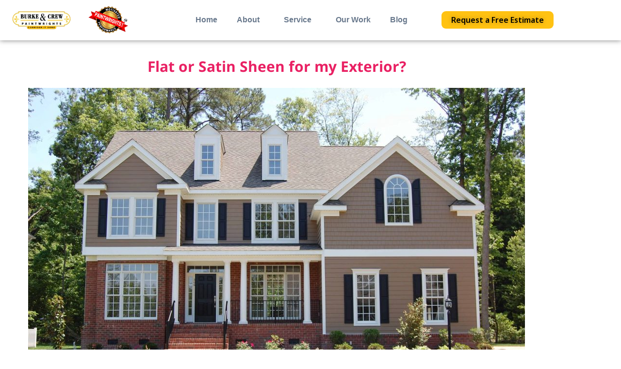

--- FILE ---
content_type: text/css
request_url: https://www.burkeandcrew.com/wp-content/uploads/elementor/css/post-10.css?ver=1768286563
body_size: 194
content:
.elementor-kit-10{--e-global-color-primary:#FFC212;--e-global-color-secondary:#68788C;--e-global-color-text:#979DA6;--e-global-color-accent:#FFC212;--e-global-color-4df9e8cb:#4054B2;--e-global-color-21d3a824:#23A455;--e-global-color-2d190306:#000;--e-global-color-5e0f7e80:#FFF;--e-global-color-137f5d5:#979DA6;--e-global-color-073f3ea:#FFC212;--e-global-color-77e03ab:#979DA6;--e-global-color-3b1aabd:#525559;--e-global-color-ff27677:#E92063;--e-global-typography-primary-font-family:"Noto Sans";--e-global-typography-primary-font-size:48px;--e-global-typography-primary-font-weight:bold;--e-global-typography-secondary-font-family:"Noto Sans";--e-global-typography-secondary-font-size:40px;--e-global-typography-secondary-font-weight:bold;--e-global-typography-text-font-family:"Noto Sans";--e-global-typography-text-font-size:16px;--e-global-typography-text-font-weight:400;--e-global-typography-accent-font-family:"Noto Sans";--e-global-typography-accent-font-size:16px;--e-global-typography-accent-font-weight:400;}.elementor-kit-10 e-page-transition{background-color:#FFBC7D;}.elementor-section.elementor-section-boxed > .elementor-container{max-width:1140px;}.e-con{--container-max-width:1140px;}.elementor-widget:not(:last-child){margin-block-end:20px;}.elementor-element{--widgets-spacing:20px 20px;--widgets-spacing-row:20px;--widgets-spacing-column:20px;}{}h1.entry-title{display:var(--page-title-display);}@media(max-width:1024px){.elementor-section.elementor-section-boxed > .elementor-container{max-width:1024px;}.e-con{--container-max-width:1024px;}}@media(max-width:767px){.elementor-section.elementor-section-boxed > .elementor-container{max-width:767px;}.e-con{--container-max-width:767px;}}

--- FILE ---
content_type: text/css
request_url: https://www.burkeandcrew.com/wp-content/plugins/king-addons/includes/assets/css/fixes-for-elementor.css?ver=51.1.51
body_size: -21
content:
/*
 * Fix: Missing style for widget spacing.
 *
 * Elementor adds spacing between widgets via the CSS variable `--kit-widget-spacing`
 * (set by the active Site Kit / generated CSS). 
 * Here is an existing issue, it should also has "--kit-widget-spacing: 0px" here:
 *  .elementor-widget:not(:last-child).elementor-absolute, 
 *  .elementor-widget:not(:last-child).elementor-widget__width-auto, 
 *  .elementor-widget:not(:last-child).elementor-widget__width-initial {
 *     margin-block-end: 0;
 * }
 */
.elementor-widget:not(:last-child).elementor-absolute, 
.elementor-widget:not(:last-child).elementor-widget__width-auto, 
.elementor-widget:not(:last-child).elementor-widget__width-initial {
    --kit-widget-spacing: 0px;
}


--- FILE ---
content_type: text/css
request_url: https://www.burkeandcrew.com/wp-content/uploads/elementor/css/post-3290.css?ver=1768285856
body_size: 1161
content:
.elementor-3290 .elementor-element.elementor-element-3e07168 > .elementor-container{max-width:1200px;}.elementor-3290 .elementor-element.elementor-element-3e07168:not(.elementor-motion-effects-element-type-background), .elementor-3290 .elementor-element.elementor-element-3e07168 > .elementor-motion-effects-container > .elementor-motion-effects-layer{background-color:#FFFFFF;}.elementor-3290 .elementor-element.elementor-element-3e07168{box-shadow:0px 0px 10px 0px rgba(0,0,0,0.5);transition:background 0.3s, border 0.3s, border-radius 0.3s, box-shadow 0.3s;margin-top:0px;margin-bottom:0px;padding:0px 0px 0px 0px;z-index:100;}.elementor-3290 .elementor-element.elementor-element-3e07168 > .elementor-background-overlay{transition:background 0.3s, border-radius 0.3s, opacity 0.3s;}.elementor-bc-flex-widget .elementor-3290 .elementor-element.elementor-element-d5bfc70.elementor-column .elementor-widget-wrap{align-items:center;}.elementor-3290 .elementor-element.elementor-element-d5bfc70.elementor-column.elementor-element[data-element_type="column"] > .elementor-widget-wrap.elementor-element-populated{align-content:center;align-items:center;}.elementor-3290 .elementor-element.elementor-element-fdd8ac1{text-align:center;}.elementor-3290 .elementor-element.elementor-element-fdd8ac1 img{width:80%;}.elementor-bc-flex-widget .elementor-3290 .elementor-element.elementor-element-0fc35f2.elementor-column .elementor-widget-wrap{align-items:center;}.elementor-3290 .elementor-element.elementor-element-0fc35f2.elementor-column.elementor-element[data-element_type="column"] > .elementor-widget-wrap.elementor-element-populated{align-content:center;align-items:center;}.elementor-3290 .elementor-element.elementor-element-a8090fc{text-align:start;}.elementor-3290 .elementor-element.elementor-element-a8090fc img{width:55%;}.elementor-bc-flex-widget .elementor-3290 .elementor-element.elementor-element-df6d933.elementor-column .elementor-widget-wrap{align-items:center;}.elementor-3290 .elementor-element.elementor-element-df6d933.elementor-column.elementor-element[data-element_type="column"] > .elementor-widget-wrap.elementor-element-populated{align-content:center;align-items:center;}.elementor-3290 .elementor-element.elementor-element-df6d933.elementor-column > .elementor-widget-wrap{justify-content:center;}.elementor-3290 .elementor-element.elementor-element-a1b236d .elementor-menu-toggle{margin:0 auto;background-color:var( --e-global-color-primary );}.elementor-3290 .elementor-element.elementor-element-a1b236d .elementor-nav-menu .elementor-item{font-size:16px;font-weight:bold;}.elementor-3290 .elementor-element.elementor-element-a1b236d .elementor-nav-menu--main .elementor-item{color:#68788C;fill:#68788C;}.elementor-3290 .elementor-element.elementor-element-a1b236d .elementor-nav-menu--main .elementor-item:hover,
					.elementor-3290 .elementor-element.elementor-element-a1b236d .elementor-nav-menu--main .elementor-item.elementor-item-active,
					.elementor-3290 .elementor-element.elementor-element-a1b236d .elementor-nav-menu--main .elementor-item.highlighted,
					.elementor-3290 .elementor-element.elementor-element-a1b236d .elementor-nav-menu--main .elementor-item:focus{color:var( --e-global-color-secondary );fill:var( --e-global-color-secondary );}.elementor-3290 .elementor-element.elementor-element-a1b236d .elementor-nav-menu--main:not(.e--pointer-framed) .elementor-item:before,
					.elementor-3290 .elementor-element.elementor-element-a1b236d .elementor-nav-menu--main:not(.e--pointer-framed) .elementor-item:after{background-color:var( --e-global-color-primary );}.elementor-3290 .elementor-element.elementor-element-a1b236d .e--pointer-framed .elementor-item:before,
					.elementor-3290 .elementor-element.elementor-element-a1b236d .e--pointer-framed .elementor-item:after{border-color:var( --e-global-color-primary );}.elementor-3290 .elementor-element.elementor-element-a1b236d .elementor-nav-menu--dropdown a, .elementor-3290 .elementor-element.elementor-element-a1b236d .elementor-menu-toggle{color:var( --e-global-color-primary );fill:var( --e-global-color-primary );}.elementor-3290 .elementor-element.elementor-element-a1b236d .elementor-nav-menu--dropdown{background-color:var( --e-global-color-text );}.elementor-3290 .elementor-element.elementor-element-a1b236d .elementor-nav-menu--dropdown a:hover,
					.elementor-3290 .elementor-element.elementor-element-a1b236d .elementor-nav-menu--dropdown a:focus,
					.elementor-3290 .elementor-element.elementor-element-a1b236d .elementor-nav-menu--dropdown a.elementor-item-active,
					.elementor-3290 .elementor-element.elementor-element-a1b236d .elementor-nav-menu--dropdown a.highlighted,
					.elementor-3290 .elementor-element.elementor-element-a1b236d .elementor-menu-toggle:hover,
					.elementor-3290 .elementor-element.elementor-element-a1b236d .elementor-menu-toggle:focus{color:var( --e-global-color-5e0f7e80 );}.elementor-3290 .elementor-element.elementor-element-a1b236d .elementor-nav-menu--dropdown a:hover,
					.elementor-3290 .elementor-element.elementor-element-a1b236d .elementor-nav-menu--dropdown a:focus,
					.elementor-3290 .elementor-element.elementor-element-a1b236d .elementor-nav-menu--dropdown a.elementor-item-active,
					.elementor-3290 .elementor-element.elementor-element-a1b236d .elementor-nav-menu--dropdown a.highlighted{background-color:var( --e-global-color-text );}.elementor-3290 .elementor-element.elementor-element-a1b236d .elementor-nav-menu--dropdown .elementor-item, .elementor-3290 .elementor-element.elementor-element-a1b236d .elementor-nav-menu--dropdown  .elementor-sub-item{font-family:var( --e-global-typography-text-font-family ), Sans-serif;font-size:var( --e-global-typography-text-font-size );font-weight:var( --e-global-typography-text-font-weight );}.elementor-3290 .elementor-element.elementor-element-a1b236d div.elementor-menu-toggle{color:var( --e-global-color-2d190306 );}.elementor-3290 .elementor-element.elementor-element-a1b236d div.elementor-menu-toggle svg{fill:var( --e-global-color-2d190306 );}.elementor-3290 .elementor-element.elementor-element-a1b236d{width:auto;max-width:auto;}.elementor-bc-flex-widget .elementor-3290 .elementor-element.elementor-element-d02f691.elementor-column .elementor-widget-wrap{align-items:center;}.elementor-3290 .elementor-element.elementor-element-d02f691.elementor-column.elementor-element[data-element_type="column"] > .elementor-widget-wrap.elementor-element-populated{align-content:center;align-items:center;}.elementor-3290 .elementor-element.elementor-element-d02f691.elementor-column > .elementor-widget-wrap{justify-content:flex-end;}.elementor-3290 .elementor-element.elementor-element-1465be4 .elementor-button{font-family:"Noto Sans", Sans-serif;font-size:16px;font-weight:bold;text-shadow:0px 0px 10px rgba(0,0,0,0.3);fill:var( --e-global-color-2d190306 );color:var( --e-global-color-2d190306 );background-color:var( --e-global-color-primary );border-radius:9px 9px 9px 9px;}.elementor-3290 .elementor-element.elementor-element-1465be4 > .elementor-widget-container{margin:0px 0px 0px 0px;}.elementor-theme-builder-content-area{height:400px;}.elementor-location-header:before, .elementor-location-footer:before{content:"";display:table;clear:both;}@media(min-width:768px){.elementor-3290 .elementor-element.elementor-element-d5bfc70{width:14.303%;}.elementor-3290 .elementor-element.elementor-element-0fc35f2{width:14.303%;}.elementor-3290 .elementor-element.elementor-element-df6d933{width:46.394%;}}@media(max-width:1024px) and (min-width:768px){.elementor-3290 .elementor-element.elementor-element-df6d933{width:70%;}.elementor-3290 .elementor-element.elementor-element-d02f691{width:35%;}}@media(max-width:1024px){.elementor-3290 .elementor-element.elementor-element-fdd8ac1 img{width:126px;}.elementor-3290 .elementor-element.elementor-element-a8090fc img{width:126px;}.elementor-3290 .elementor-element.elementor-element-df6d933.elementor-column > .elementor-widget-wrap{justify-content:flex-end;}.elementor-3290 .elementor-element.elementor-element-a1b236d .elementor-nav-menu--dropdown .elementor-item, .elementor-3290 .elementor-element.elementor-element-a1b236d .elementor-nav-menu--dropdown  .elementor-sub-item{font-size:var( --e-global-typography-text-font-size );}.elementor-3290 .elementor-element.elementor-element-1465be4 .elementor-button{font-size:15px;padding:6% 6% 6% 6%;}.elementor-3290 .elementor-element.elementor-element-1465be4{width:var( --container-widget-width, 148.45px );max-width:148.45px;--container-widget-width:148.45px;--container-widget-flex-grow:0;}}@media(max-width:767px){.elementor-3290 .elementor-element.elementor-element-3e07168{margin-top:0px;margin-bottom:0px;padding:0px 0px 0px 0px;z-index:100;}.elementor-3290 .elementor-element.elementor-element-d5bfc70{width:25%;}.elementor-bc-flex-widget .elementor-3290 .elementor-element.elementor-element-d5bfc70.elementor-column .elementor-widget-wrap{align-items:center;}.elementor-3290 .elementor-element.elementor-element-d5bfc70.elementor-column.elementor-element[data-element_type="column"] > .elementor-widget-wrap.elementor-element-populated{align-content:center;align-items:center;}.elementor-3290 .elementor-element.elementor-element-d5bfc70.elementor-column > .elementor-widget-wrap{justify-content:flex-start;}.elementor-3290 .elementor-element.elementor-element-fdd8ac1 img{width:160px;}.elementor-3290 .elementor-element.elementor-element-fdd8ac1{width:auto;max-width:auto;}.elementor-3290 .elementor-element.elementor-element-0fc35f2{width:25%;}.elementor-bc-flex-widget .elementor-3290 .elementor-element.elementor-element-0fc35f2.elementor-column .elementor-widget-wrap{align-items:center;}.elementor-3290 .elementor-element.elementor-element-0fc35f2.elementor-column.elementor-element[data-element_type="column"] > .elementor-widget-wrap.elementor-element-populated{align-content:center;align-items:center;}.elementor-3290 .elementor-element.elementor-element-0fc35f2.elementor-column > .elementor-widget-wrap{justify-content:flex-start;}.elementor-3290 .elementor-element.elementor-element-a8090fc img{width:160px;}.elementor-3290 .elementor-element.elementor-element-a8090fc{width:auto;max-width:auto;}.elementor-3290 .elementor-element.elementor-element-df6d933{width:50%;}.elementor-bc-flex-widget .elementor-3290 .elementor-element.elementor-element-df6d933.elementor-column .elementor-widget-wrap{align-items:center;}.elementor-3290 .elementor-element.elementor-element-df6d933.elementor-column.elementor-element[data-element_type="column"] > .elementor-widget-wrap.elementor-element-populated{align-content:center;align-items:center;}.elementor-3290 .elementor-element.elementor-element-df6d933.elementor-column > .elementor-widget-wrap{justify-content:flex-end;}.elementor-3290 .elementor-element.elementor-element-a1b236d .e--pointer-framed .elementor-item:before{border-width:0px;}.elementor-3290 .elementor-element.elementor-element-a1b236d .e--pointer-framed.e--animation-draw .elementor-item:before{border-width:0 0 0px 0px;}.elementor-3290 .elementor-element.elementor-element-a1b236d .e--pointer-framed.e--animation-draw .elementor-item:after{border-width:0px 0px 0 0;}.elementor-3290 .elementor-element.elementor-element-a1b236d .e--pointer-framed.e--animation-corners .elementor-item:before{border-width:0px 0 0 0px;}.elementor-3290 .elementor-element.elementor-element-a1b236d .e--pointer-framed.e--animation-corners .elementor-item:after{border-width:0 0px 0px 0;}.elementor-3290 .elementor-element.elementor-element-a1b236d .e--pointer-underline .elementor-item:after,
					 .elementor-3290 .elementor-element.elementor-element-a1b236d .e--pointer-overline .elementor-item:before,
					 .elementor-3290 .elementor-element.elementor-element-a1b236d .e--pointer-double-line .elementor-item:before,
					 .elementor-3290 .elementor-element.elementor-element-a1b236d .e--pointer-double-line .elementor-item:after{height:0px;}.elementor-3290 .elementor-element.elementor-element-a1b236d .elementor-nav-menu--main .elementor-item{padding-left:0px;padding-right:0px;padding-top:0px;padding-bottom:0px;}.elementor-3290 .elementor-element.elementor-element-a1b236d{--e-nav-menu-horizontal-menu-item-margin:calc( 0px / 2 );--nav-menu-icon-size:25px;z-index:1;}.elementor-3290 .elementor-element.elementor-element-a1b236d .elementor-nav-menu--main:not(.elementor-nav-menu--layout-horizontal) .elementor-nav-menu > li:not(:last-child){margin-bottom:0px;}.elementor-3290 .elementor-element.elementor-element-a1b236d .elementor-nav-menu--dropdown .elementor-item, .elementor-3290 .elementor-element.elementor-element-a1b236d .elementor-nav-menu--dropdown  .elementor-sub-item{font-size:var( --e-global-typography-text-font-size );}.elementor-3290 .elementor-element.elementor-element-a1b236d .elementor-nav-menu--dropdown{border-radius:0px 0px 0px 0px;}.elementor-3290 .elementor-element.elementor-element-a1b236d .elementor-nav-menu--dropdown li:first-child a{border-top-left-radius:0px;border-top-right-radius:0px;}.elementor-3290 .elementor-element.elementor-element-a1b236d .elementor-nav-menu--dropdown li:last-child a{border-bottom-right-radius:0px;border-bottom-left-radius:0px;}.elementor-3290 .elementor-element.elementor-element-a1b236d .elementor-nav-menu--main > .elementor-nav-menu > li > .elementor-nav-menu--dropdown, .elementor-3290 .elementor-element.elementor-element-a1b236d .elementor-nav-menu__container.elementor-nav-menu--dropdown{margin-top:20px !important;}.elementor-3290 .elementor-element.elementor-element-a1b236d .elementor-menu-toggle{border-radius:5px;}.elementor-3290 .elementor-element.elementor-element-a1b236d > .elementor-widget-container{margin:0px 0px 0px 0px;padding:0px 0px 0px 0px;}.elementor-3290 .elementor-element.elementor-element-d02f691{width:50%;}.elementor-bc-flex-widget .elementor-3290 .elementor-element.elementor-element-d02f691.elementor-column .elementor-widget-wrap{align-items:center;}.elementor-3290 .elementor-element.elementor-element-d02f691.elementor-column.elementor-element[data-element_type="column"] > .elementor-widget-wrap.elementor-element-populated{align-content:center;align-items:center;}.elementor-3290 .elementor-element.elementor-element-d02f691.elementor-column > .elementor-widget-wrap{justify-content:flex-end;}}










--- FILE ---
content_type: text/css
request_url: https://www.burkeandcrew.com/wp-content/uploads/elementor/css/post-186.css?ver=1768285856
body_size: 650
content:
.elementor-186 .elementor-element.elementor-element-c8d526e:not(.elementor-motion-effects-element-type-background), .elementor-186 .elementor-element.elementor-element-c8d526e > .elementor-motion-effects-container > .elementor-motion-effects-layer{background-color:#FFFFFF;}.elementor-186 .elementor-element.elementor-element-c8d526e{transition:background 0.3s, border 0.3s, border-radius 0.3s, box-shadow 0.3s;padding:030px 30px 0px 30px;}.elementor-186 .elementor-element.elementor-element-c8d526e > .elementor-background-overlay{transition:background 0.3s, border-radius 0.3s, opacity 0.3s;}.elementor-bc-flex-widget .elementor-186 .elementor-element.elementor-element-4e5604b.elementor-column .elementor-widget-wrap{align-items:center;}.elementor-186 .elementor-element.elementor-element-4e5604b.elementor-column.elementor-element[data-element_type="column"] > .elementor-widget-wrap.elementor-element-populated{align-content:center;align-items:center;}.elementor-186 .elementor-element.elementor-element-2f33d61{--grid-template-columns:repeat(0, auto);--icon-size:35px;--grid-column-gap:5px;--grid-row-gap:0px;}.elementor-186 .elementor-element.elementor-element-2f33d61 .elementor-widget-container{text-align:left;}.elementor-186 .elementor-element.elementor-element-2f33d61 .elementor-social-icon{background-color:#979DA61A;--icon-padding:0.1em;}.elementor-186 .elementor-element.elementor-element-2f33d61 .elementor-social-icon i{color:var( --e-global-color-secondary );}.elementor-186 .elementor-element.elementor-element-2f33d61 .elementor-social-icon svg{fill:var( --e-global-color-secondary );}.elementor-186 .elementor-element.elementor-element-ee4bc5e{text-align:start;}.elementor-186 .elementor-element.elementor-element-412b46c.elementor-column > .elementor-widget-wrap{justify-content:flex-end;}.elementor-186 .elementor-element.elementor-element-8969678 .elementor-icon-box-wrapper{align-items:start;gap:15px;}.elementor-186 .elementor-element.elementor-element-8969678.elementor-view-stacked .elementor-icon{background-color:var( --e-global-color-secondary );}.elementor-186 .elementor-element.elementor-element-8969678.elementor-view-framed .elementor-icon, .elementor-186 .elementor-element.elementor-element-8969678.elementor-view-default .elementor-icon{fill:var( --e-global-color-secondary );color:var( --e-global-color-secondary );border-color:var( --e-global-color-secondary );}.elementor-186 .elementor-element.elementor-element-8969678 .elementor-icon{font-size:25px;}.elementor-186 .elementor-element.elementor-element-8969678 .elementor-icon-box-title, .elementor-186 .elementor-element.elementor-element-8969678 .elementor-icon-box-title a{font-family:"Noto Sans", Sans-serif;font-size:16px;font-weight:bold;}.elementor-186 .elementor-element.elementor-element-8969678 .elementor-icon-box-title{color:var( --e-global-color-secondary );}.elementor-186 .elementor-element.elementor-element-e7162f3 .elementor-icon-box-wrapper{align-items:start;gap:15px;}.elementor-186 .elementor-element.elementor-element-e7162f3.elementor-view-stacked .elementor-icon{background-color:var( --e-global-color-secondary );}.elementor-186 .elementor-element.elementor-element-e7162f3.elementor-view-framed .elementor-icon, .elementor-186 .elementor-element.elementor-element-e7162f3.elementor-view-default .elementor-icon{fill:var( --e-global-color-secondary );color:var( --e-global-color-secondary );border-color:var( --e-global-color-secondary );}.elementor-186 .elementor-element.elementor-element-e7162f3 .elementor-icon{font-size:25px;}.elementor-186 .elementor-element.elementor-element-e7162f3 .elementor-icon-box-title, .elementor-186 .elementor-element.elementor-element-e7162f3 .elementor-icon-box-title a{font-family:"Noto Sans", Sans-serif;font-size:16px;font-weight:bold;}.elementor-186 .elementor-element.elementor-element-e7162f3 .elementor-icon-box-title{color:var( --e-global-color-secondary );}.elementor-186 .elementor-element.elementor-element-e7162f3 > .elementor-widget-container{margin:0px 0px 0px 0px;}.elementor-186 .elementor-element.elementor-element-7710220:not(.elementor-motion-effects-element-type-background), .elementor-186 .elementor-element.elementor-element-7710220 > .elementor-motion-effects-container > .elementor-motion-effects-layer{background-color:var( --e-global-color-5e0f7e80 );}.elementor-186 .elementor-element.elementor-element-7710220{transition:background 0.3s, border 0.3s, border-radius 0.3s, box-shadow 0.3s;margin-top:0px;margin-bottom:0px;padding:03% 0% 01% 0%;}.elementor-186 .elementor-element.elementor-element-7710220 > .elementor-background-overlay{transition:background 0.3s, border-radius 0.3s, opacity 0.3s;}.elementor-bc-flex-widget .elementor-186 .elementor-element.elementor-element-0885f09.elementor-column .elementor-widget-wrap{align-items:center;}.elementor-186 .elementor-element.elementor-element-0885f09.elementor-column.elementor-element[data-element_type="column"] > .elementor-widget-wrap.elementor-element-populated{align-content:center;align-items:center;}.elementor-186 .elementor-element.elementor-element-0885f09 > .elementor-element-populated{margin:0px 0px 0px 0px;--e-column-margin-right:0px;--e-column-margin-left:0px;padding:0px 0px 0px 0px;}.elementor-186 .elementor-element.elementor-element-5703d55{text-align:center;font-family:"Noto Sans", Sans-serif;font-size:13px;font-weight:bold;line-height:28px;color:var( --e-global-color-text );}.elementor-186 .elementor-element.elementor-element-5703d55 > .elementor-widget-container{margin:0px 0px 0px 0px;}.elementor-theme-builder-content-area{height:400px;}.elementor-location-header:before, .elementor-location-footer:before{content:"";display:table;clear:both;}@media(max-width:767px){.elementor-186 .elementor-element.elementor-element-c8d526e{padding:0px 0px 0px 0px;}.elementor-186 .elementor-element.elementor-element-4e5604b > .elementor-element-populated{margin:0px 0px 0px 0px;--e-column-margin-right:0px;--e-column-margin-left:0px;padding:25px 25px 25px 25px;}.elementor-186 .elementor-element.elementor-element-2f33d61 .elementor-widget-container{text-align:center;}.elementor-186 .elementor-element.elementor-element-412b46c > .elementor-element-populated{margin:0px 0px 0px 0px;--e-column-margin-right:0px;--e-column-margin-left:0px;padding:25px 25px 25px 25px;}.elementor-186 .elementor-element.elementor-element-8969678 .elementor-icon-box-title, .elementor-186 .elementor-element.elementor-element-8969678 .elementor-icon-box-title a{font-size:14px;}.elementor-186 .elementor-element.elementor-element-e7162f3 .elementor-icon-box-title, .elementor-186 .elementor-element.elementor-element-e7162f3 .elementor-icon-box-title a{font-size:14px;}.elementor-186 .elementor-element.elementor-element-7710220{padding:0px 0px 0px 0px;}.elementor-186 .elementor-element.elementor-element-0885f09 > .elementor-element-populated{margin:0px 0px 0px 0px;--e-column-margin-right:0px;--e-column-margin-left:0px;padding:25px 25px 25px 25px;}.elementor-186 .elementor-element.elementor-element-5703d55{font-size:8px;}}@media(min-width:768px){.elementor-186 .elementor-element.elementor-element-4e5604b{width:66.665%;}.elementor-186 .elementor-element.elementor-element-412b46c{width:33.117%;}}@media(max-width:1024px) and (min-width:768px){.elementor-186 .elementor-element.elementor-element-4e5604b{width:50%;}.elementor-186 .elementor-element.elementor-element-412b46c{width:50%;}}











--- FILE ---
content_type: text/css
request_url: https://www.burkeandcrew.com/wp-content/uploads/elementor/css/post-803.css?ver=1768557033
body_size: 134
content:
.elementor-803 .elementor-element.elementor-element-64db895 > .elementor-widget-container{padding:20px 20px 0px 20px;}.elementor-803 .elementor-element.elementor-element-64db895{text-align:center;}.elementor-803 .elementor-element.elementor-element-64db895 .elementor-heading-title{font-family:"Noto Sans Bold", Sans-serif;font-size:30px;font-weight:400;line-height:48px;color:var( --e-global-color-ff27677 );}.elementor-803 .elementor-element.elementor-element-6107f36 > .elementor-widget-container{padding:02% 0% 0% 0%;}.elementor-803 .elementor-element.elementor-element-6107f36{text-align:left;font-size:17px;}@media(max-width:767px){.elementor-803 .elementor-element.elementor-element-64db895 > .elementor-widget-container{margin:0px 0px 0px 0px;padding:0px 0px 0px 0px;}.elementor-803 .elementor-element.elementor-element-64db895 .elementor-heading-title{font-size:30px;line-height:1.5em;}}





/* Start Custom Fonts CSS */@font-face {
	font-family: 'Noto Sans Bold';
	font-style: normal;
	font-weight: normal;
	font-display: auto;
	src: url('https://www.burkeandcrew.com/wp-content/uploads/2023/08/NotoSans-Regular.ttf') format('truetype');
}
@font-face {
	font-family: 'Noto Sans Bold';
	font-style: normal;
	font-weight: normal;
	font-display: auto;
	src: url('https://www.burkeandcrew.com/wp-content/uploads/2023/08/NotoSans-Bold.ttf') format('truetype');
}
/* End Custom Fonts CSS */
